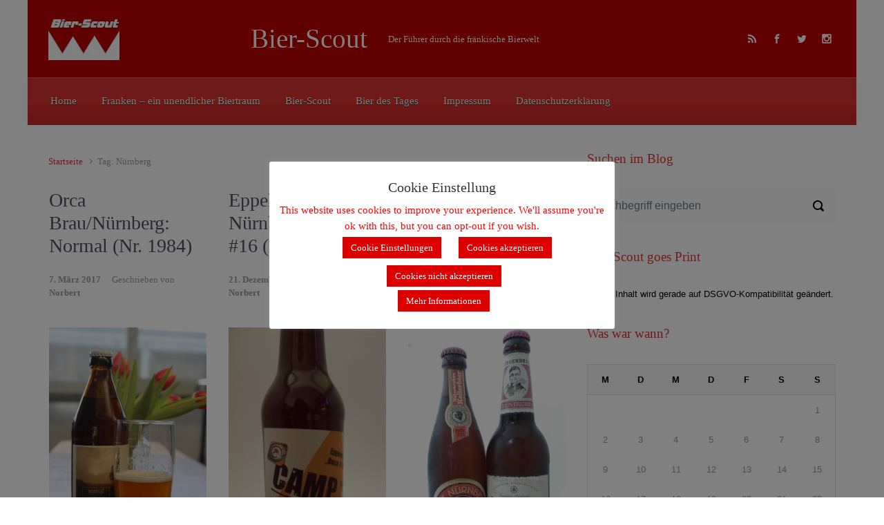

--- FILE ---
content_type: text/html; charset=UTF-8
request_url: https://bier-scout.de/tag/nuernberg/page/2/
body_size: 14976
content:

    <!DOCTYPE html>
<html itemscope="itemscope" itemtype="http://schema.org/WebPage"lang="de-DE">
    <head>
        <meta charset="UTF-8"/>
        <meta name="viewport" content="width=device-width, initial-scale=1.0"/>
        <meta http-equiv="X-UA-Compatible" content="IE=edge"/>
		<title>Nürnberg &#8211; Seite 2 &#8211; Bier-Scout</title>
<link rel='dns-prefetch' href='//s.w.org' />
<link rel="alternate" type="application/rss+xml" title="Bier-Scout &raquo; Feed" href="https://bier-scout.de/feed/" />
<link rel="alternate" type="application/rss+xml" title="Bier-Scout &raquo; Kommentar-Feed" href="https://bier-scout.de/comments/feed/" />
<link rel="alternate" type="application/rss+xml" title="Bier-Scout &raquo; Nürnberg Schlagwort-Feed" href="https://bier-scout.de/tag/nuernberg/feed/" />
		<script type="text/javascript">
			window._wpemojiSettings = {"baseUrl":"https:\/\/s.w.org\/images\/core\/emoji\/13.0.1\/72x72\/","ext":".png","svgUrl":"https:\/\/s.w.org\/images\/core\/emoji\/13.0.1\/svg\/","svgExt":".svg","source":{"concatemoji":"https:\/\/bier-scout.de\/wp-includes\/js\/wp-emoji-release.min.js"}};
			!function(e,a,t){var n,r,o,i=a.createElement("canvas"),p=i.getContext&&i.getContext("2d");function s(e,t){var a=String.fromCharCode;p.clearRect(0,0,i.width,i.height),p.fillText(a.apply(this,e),0,0);e=i.toDataURL();return p.clearRect(0,0,i.width,i.height),p.fillText(a.apply(this,t),0,0),e===i.toDataURL()}function c(e){var t=a.createElement("script");t.src=e,t.defer=t.type="text/javascript",a.getElementsByTagName("head")[0].appendChild(t)}for(o=Array("flag","emoji"),t.supports={everything:!0,everythingExceptFlag:!0},r=0;r<o.length;r++)t.supports[o[r]]=function(e){if(!p||!p.fillText)return!1;switch(p.textBaseline="top",p.font="600 32px Arial",e){case"flag":return s([127987,65039,8205,9895,65039],[127987,65039,8203,9895,65039])?!1:!s([55356,56826,55356,56819],[55356,56826,8203,55356,56819])&&!s([55356,57332,56128,56423,56128,56418,56128,56421,56128,56430,56128,56423,56128,56447],[55356,57332,8203,56128,56423,8203,56128,56418,8203,56128,56421,8203,56128,56430,8203,56128,56423,8203,56128,56447]);case"emoji":return!s([55357,56424,8205,55356,57212],[55357,56424,8203,55356,57212])}return!1}(o[r]),t.supports.everything=t.supports.everything&&t.supports[o[r]],"flag"!==o[r]&&(t.supports.everythingExceptFlag=t.supports.everythingExceptFlag&&t.supports[o[r]]);t.supports.everythingExceptFlag=t.supports.everythingExceptFlag&&!t.supports.flag,t.DOMReady=!1,t.readyCallback=function(){t.DOMReady=!0},t.supports.everything||(n=function(){t.readyCallback()},a.addEventListener?(a.addEventListener("DOMContentLoaded",n,!1),e.addEventListener("load",n,!1)):(e.attachEvent("onload",n),a.attachEvent("onreadystatechange",function(){"complete"===a.readyState&&t.readyCallback()})),(n=t.source||{}).concatemoji?c(n.concatemoji):n.wpemoji&&n.twemoji&&(c(n.twemoji),c(n.wpemoji)))}(window,document,window._wpemojiSettings);
		</script>
		<style type="text/css">
img.wp-smiley,
img.emoji {
	display: inline !important;
	border: none !important;
	box-shadow: none !important;
	height: 1em !important;
	width: 1em !important;
	margin: 0 .07em !important;
	vertical-align: -0.1em !important;
	background: none !important;
	padding: 0 !important;
}
</style>
	<link rel='stylesheet' id='wp-block-library-css'  href='https://bier-scout.de/wp-includes/css/dist/block-library/style.min.css' type='text/css' media='all' />
<link rel='stylesheet' id='crp-style-rounded-thumbs-css'  href='https://bier-scout.de/wp-content/plugins/contextual-related-posts/css/rounded-thumbs.min.css' type='text/css' media='all' />
<style id='crp-style-rounded-thumbs-inline-css' type='text/css'>

			.crp_related.crp-rounded-thumbs a {
			  width: 150px;
			  height: 150px;
			  text-decoration: none;
			}
			.crp_related.crp-rounded-thumbs img {
			  max-width: 150px;
			  margin: auto;
			}
			.crp_related.crp-rounded-thumbs .crp_title {
			  width: 100%;
			}
			
</style>
<link rel='stylesheet' id='cookie-law-info-css'  href='https://bier-scout.de/wp-content/plugins/cookie-law-info/legacy/public/css/cookie-law-info-public.css' type='text/css' media='all' />
<link rel='stylesheet' id='cookie-law-info-gdpr-css'  href='https://bier-scout.de/wp-content/plugins/cookie-law-info/legacy/public/css/cookie-law-info-gdpr.css' type='text/css' media='all' />
<link rel='stylesheet' id='dashicons-css'  href='https://bier-scout.de/wp-includes/css/dashicons.min.css' type='text/css' media='all' />
<link rel='stylesheet' id='post-views-counter-frontend-css'  href='https://bier-scout.de/wp-content/plugins/post-views-counter/css/frontend.min.css' type='text/css' media='all' />
<link rel='stylesheet' id='evolve-bootstrap-css'  href='https://bier-scout.de/wp-content/themes/evolve/assets/css/bootstrap.min.css' type='text/css' media='all' />
<link rel='stylesheet' id='evolve-fw-css'  href='https://bier-scout.de/wp-content/themes/evolve/assets/css/fw-all.min.css' type='text/css' media='all' />
<link rel='stylesheet' id='evolve-style-css'  href='https://bier-scout.de/wp-content/themes/evolve/style.css' type='text/css' media='all' />
<style id='evolve-style-inline-css' type='text/css'>
 .navbar-nav .nav-link:focus, .navbar-nav .nav-link:hover, .navbar-nav .active > .nav-link, .navbar-nav .nav-link.active, .navbar-nav .nav-link.show, .navbar-nav .show > .nav-link, .navbar-nav li.menu-item.current-menu-item > a, .navbar-nav li.menu-item.current-menu-parent > a, .navbar-nav li.menu-item.current-menu-ancestor > a, .navbar-nav li a:hover, .navbar-nav li:hover > a, .navbar-nav li:hover, .social-media-links a:hover { color: #492fb1; } .content { background-color: #ffffff; } .content { padding-top: 2rem; padding-bottom: 0rem; } .navbar-nav .dropdown-menu { background-color: #dd3333; } .navbar-nav .dropdown-item:focus, .navbar-nav .dropdown-item:hover { background: none; } .menu-header, .sticky-header { background-color: #dd3333; background: -webkit-gradient(linear, left top, left bottom, color-stop(50%, #dd3333 ), to( #d12727 )); background: -o-linear-gradient(top, ##dd3333 50%, #d12727 100%); background: linear-gradient(to bottom, #dd3333 50%, #d12727 100%); border-color: #d12727; -webkit-box-shadow: 0 1px 0 rgba(255, 255, 255, .2) inset, 0 0 2px rgba(255, 255, 255, .2) inset, 0 0 10px rgba(0, 0, 0, .1) inset, 0 1px 2px rgba(0, 0, 0, .1); box-shadow: 0 1px 0 rgba(255, 255, 255, .2) inset, 0 0 2px rgba(255, 255, 255, .2) inset, 0 0 10px rgba(0, 0, 0, .1) inset, 0 1px 2px rgba(0, 0, 0, .1); text-shadow: 0 1px 0 rgba(0, 0, 0, .8); } .header-v1 .header-search .form-control:focus, .sticky-header .header-search .form-control:focus { background-color: #d12727; } .footer { background: transparent; } .header-search .form-control, .header-search .form-control:focus, .header-search .form-control::placeholder { color: #ffffff; } body { font-size: 1rem; font-family: Roboto; font-weight: 300; color: #212529; } #website-title, #website-title a { font-size: 39px; font-family: Metrophobic; font-weight: 400; color: #ffffff; } #tagline { font-size: 13px; font-family: Roboto; font-weight: 400; color: #ffffff; } .post-title, .post-title a, .blog-title { font-size: 28px; font-family: Roboto; font-weight: 400; color: #51545C; } .posts.card-columns .post-title a, .posts.card-columns .post-title { font-size: 1.5rem; line-height: 2rem; } .post-content { font-size: 16px; font-family: Roboto; font-weight: 400; color: #333; } body{ color:#333; } #sticky-title { font-size: 28px; font-family: Roboto; font-weight: 400; color: #ffffff; } .page-nav a, .navbar-nav .nav-link, .navbar-nav .dropdown-item, .navbar-nav .dropdown-menu, .menu-header, .header-wrapper .header-search, .sticky-header, .navbar-toggler { font-size: 15px; font-family: Roboto; font-weight: 400; color: #ffffff; } .widget-title, .widget-title a.rsswidget { font-size: 19px; font-family: Roboto; font-weight: 400; color: #dd3333; } .widget-content, .aside, .aside a { font-size: 13px; font-family: Verdana, Geneva, sans-serif; font-weight: 400; color: #000000; }.widget-content, .widget-content a, .widget-content .tab-holder .news-list li .post-holder a, .widget-content .tab-holder .news-list li .post-holder .meta{ color:#000000; } h1 { font-size: 46px; font-family: Roboto; font-weight: 400; color: #333; } h2 { font-size: 40px; font-family: Roboto; font-weight: 400; color: #333; } h3 { font-size: 34px; font-family: Roboto; font-weight: 400; color: #333; } h4 { font-size: 27px; font-family: Roboto; font-weight: 400; color: #333; } h5 { font-size: 20px; font-family: Roboto; font-weight: 400; color: #333; } h6 { font-size: 14px; font-family: Roboto; font-weight: 400; color: #333; } #copyright, #copyright a { font-size: .7rem; font-family: Roboto; font-weight: 300; color: #999999; } #backtotop { right: 2rem; } .widget-content { background: none; border: none; -webkit-box-shadow: none; box-shadow: none; } .widget::before { -webkit-box-shadow: none; box-shadow: none; } a, .page-link, .page-link:hover, code, .widget_calendar tbody a, .page-numbers.current { color: #dd3333; } .breadcrumb-item:last-child, .breadcrumb-item+.breadcrumb-item::before, .widget a, .post-meta, .post-meta a, .navigation a, .post-content .number-pagination a:link, #wp-calendar td, .no-comment, .comment-meta, .comment-meta a, blockquote, .price del { color: #999999; } a:hover { color: #f14747; } .header { padding-top: 25px; padding-bottom: 25px; } .header.container { padding-left: 30px; padding-right: 30px; } .page-nav ul > li, .navbar-nav > li { padding: 0 10px; } .custom-header {	background-image: url(https://bier-scout.de/wp-content/uploads/2015/12/cropped-cropped-Hintergrund-Franken1.jpg); background-position: center top; background-repeat: repeat; position: relative; background-size: none; width: 100%; height: 100%; } .footer { background: url(https://bier-scout.de/wp-content/uploads/2015/12/cropped-Hintergrund-Franken1-2.jpg) center top no-repeat; border-bottom: 0; background-size: cover; width: 100%; } .social-media-links a { color: #ffffff; } .social-media-links .icon { height: x-large; width: x-large; } .header-block { background-color: #dd3333; background: -o-radial-gradient(circle, #dd3333, #ce2424); background: radial-gradient(circle, #dd3333, #ce2424); background-repeat: no-repeat; } .btn, a.btn, button, .button, .widget .button, input#submit, input[type=submit], .post-content a.btn, .woocommerce .button { background: #000000; background-image: -webkit-gradient( linear, left bottom, left top, from(#a50909), to(#000000) ); background-image: -o-linear-gradient( bottom, #a50909, #000000 ); background-image: linear-gradient( to top, #a50909, #000000 ); color: #f4f4f4; text-shadow: none; border-color: #ffffff; border-radius: 0; border-width: 2pxpx; border-style: solid; -webkit-box-shadow: 0 2px 0 transparent; box-shadow: 0 2px 0 transparent; } .btn:hover, a.btn:hover, button:hover, .button:hover, .widget .button:hover, input#submit:hover, input[type=submit]:hover, .carousel-control-button:hover, .header-wrapper .woocommerce-menu .btn:hover { color: #ffffff; border-color: #313a43; background: #dd3333; background-image: -webkit-gradient( linear, left bottom, left top, from( #313a43 ), to( #dd3333 ) ); background-image: -o-linear-gradient( bottom, #313a43, #dd3333 ); background-image: linear-gradient( to top, #313a43, #dd3333 ); -webkit-box-shadow: 0 2px 0 #313a43; box-shadow: 0 2px 0 #313a43; border-width: 2pxpx; border-style: solid; } input[type=text], input[type=email], input[type=url], input[type=password], input[type=file], input[type=tel], textarea, select, .form-control, .form-control:focus, .select2-container--default .select2-selection--single, a.wpml-ls-item-toggle, .wpml-ls-sub-menu a { background-color: #fcfcfc; border-color: #fcfcfc; color: #888888; } .custom-checkbox .custom-control-input:checked~.custom-control-label::before, .custom-radio .custom-control-input:checked~.custom-control-label::before, .nav-pills .nav-link.active, .dropdown-item.active, .dropdown-item:active, .woocommerce-store-notice, .comment-author .fn .badge-primary, .widget.woocommerce .count, .woocommerce-review-link, .woocommerce .onsale, .stars a:hover, .stars a.active { background: #492fb1; } .form-control:focus, .input-text:focus, input[type=text]:focus, input[type=email]:focus, input[type=url]:focus, input[type=password]:focus, input[type=file]:focus, input[type=tel]:focus, textarea:focus, .page-link:focus, select:focus { border-color: transparent; box-shadow: 0 0 .7rem rgba(73, 47, 177, 0.9); } .custom-control-input:focus~.custom-control-label::before { box-shadow: 0 0 0 1px #fff, 0 0 0 0.2rem  rgba(73, 47, 177, 0.25); } .btn.focus, .btn:focus { box-shadow: 0 0 0 0.2rem rgba(73, 47, 177, 0.25); } :focus { outline-color: rgba(73, 47, 177, 0.25); } code { border-left-color: #492fb1; } @media (min-width: 992px), (min-width: 1200px), (min-width: 1260px) and (max-width: 1198.98px) { .container, #wrapper { width: 100%; max-width: 1200px; } .posts.card-deck > .card { min-width: calc(33.333333% - 30px); max-width: calc(33.333333% - 30px); } .posts.card-deck > .card.p-4 { min-width: calc(33.333333% - 2rem); max-width: calc(33.333333% - 2rem); }} @media (max-width: 991.98px) { .posts.card-deck > .card { min-width: calc(50% - 30px); max-width: calc(50% - 30px); } .posts.card-deck > .card.p-4 { min-width: calc(50% - 2rem); max-width: calc(50% - 2rem); }} @media (min-width: 768px) { .sticky-header { width: 100%; left: 0; right: 0; margin: 0 auto; z-index: 99999; } .page-nav, .header-wrapper .main-menu { padding-top: 8px; padding-bottom: 8px; } #website-title { margin: 0; } a:hover .link-effect, a:focus .link-effect { -webkit-transform: translateY(-100%); -ms-transform: translateY(-100%); transform: translateY(-100%); } .posts.card-columns { -webkit-column-count: 3; column-count: 3; } .header-v1 .social-media-links li:last-child a { padding-right: 0; }} @media (max-width: 767.98px) { .navbar-nav .menu-item-has-children ul li .dropdown-toggle { padding-bottom: .7rem; } .navbar-nav .menu-item-has-children .dropdown-menu { margin-top: 0; } .page-nav ul li, .page-nav ul, .navbar-nav li, .navbar-nav, .navbar-nav .dropdown-menu, .navbar-toggler { border-color: #d12727; } .navbar-toggler, .page-nav ul li, .page-nav ul, .navbar-nav li, .navbar-nav, .navbar-nav .dropdown-menu { background: #d52b2b; } .posts.card-deck > .card { min-width: calc(100% - 30px); max-width: 100%; } .posts.card-deck > .card.p-4 { min-width: calc(100% - 2rem); max-width: 100%; }} @media (min-width: 576px) {} @media (max-width: 575.98px) { .posts.card-columns { -webkit-column-count: 1; column-count: 1; } .header-v1 .search-form .form-control { background-color: #d52b2b; }}
</style>
<script type='text/javascript' src='https://bier-scout.de/wp-includes/js/jquery/jquery.min.js' id='jquery-core-js'></script>
<script type='text/javascript' src='https://bier-scout.de/wp-includes/js/jquery/jquery-migrate.min.js' id='jquery-migrate-js'></script>
<script type='text/javascript' id='cookie-law-info-js-extra'>
/* <![CDATA[ */
var Cli_Data = {"nn_cookie_ids":[],"cookielist":[],"non_necessary_cookies":[],"ccpaEnabled":"","ccpaRegionBased":"","ccpaBarEnabled":"","strictlyEnabled":["necessary","obligatoire"],"ccpaType":"gdpr","js_blocking":"","custom_integration":"","triggerDomRefresh":"","secure_cookies":""};
var cli_cookiebar_settings = {"animate_speed_hide":"500","animate_speed_show":"500","background":"#ffffff","border":"#b1a6a6c2","border_on":"","button_1_button_colour":"#dd0000","button_1_button_hover":"#b10000","button_1_link_colour":"#fff","button_1_as_button":"1","button_1_new_win":"","button_2_button_colour":"#dd0000","button_2_button_hover":"#b10000","button_2_link_colour":"#ffffff","button_2_as_button":"1","button_2_hidebar":"","button_3_button_colour":"#dd0000","button_3_button_hover":"#b10000","button_3_link_colour":"#fff","button_3_as_button":"1","button_3_new_win":"","button_4_button_colour":"#dd0000","button_4_button_hover":"#b10000","button_4_link_colour":"#ffffff","button_4_as_button":"1","button_7_button_colour":"#61a229","button_7_button_hover":"#4e8221","button_7_link_colour":"#fff","button_7_as_button":"1","button_7_new_win":"","font_family":"inherit","header_fix":"1","notify_animate_hide":"1","notify_animate_show":"","notify_div_id":"#cookie-law-info-bar","notify_position_horizontal":"right","notify_position_vertical":"top","scroll_close":"","scroll_close_reload":"1","accept_close_reload":"","reject_close_reload":"","showagain_tab":"1","showagain_background":"#fff","showagain_border":"#000","showagain_div_id":"#cookie-law-info-again","showagain_x_position":"100px","text":"#ff0000","show_once_yn":"","show_once":"10000","logging_on":"","as_popup":"","popup_overlay":"1","bar_heading_text":"Cookie Einstellung","cookie_bar_as":"popup","popup_showagain_position":"bottom-right","widget_position":"left"};
var log_object = {"ajax_url":"https:\/\/bier-scout.de\/wp-admin\/admin-ajax.php"};
/* ]]> */
</script>
<script type='text/javascript' src='https://bier-scout.de/wp-content/plugins/cookie-law-info/legacy/public/js/cookie-law-info-public.js' id='cookie-law-info-js'></script>
<link rel="https://api.w.org/" href="https://bier-scout.de/wp-json/" /><link rel="alternate" type="application/json" href="https://bier-scout.de/wp-json/wp/v2/tags/201" /><link rel="EditURI" type="application/rsd+xml" title="RSD" href="https://bier-scout.de/xmlrpc.php?rsd" />
<link rel="wlwmanifest" type="application/wlwmanifest+xml" href="https://bier-scout.de/wp-includes/wlwmanifest.xml" /> 
<meta name="generator" content="WordPress 5.6.6" />
<meta name="generator" content="Redux 4.5.10" /><style type="text/css">.recentcomments a{display:inline !important;padding:0 !important;margin:0 !important;}</style><style type="text/css" id="custom-background-css">
body.custom-background { background-color: #ffffff; }
</style>
	<link rel="icon" href="https://bier-scout.de/wp-content/uploads/2015/12/cropped-Hintergrund-Franken1-1-32x32.jpg" sizes="32x32" />
<link rel="icon" href="https://bier-scout.de/wp-content/uploads/2015/12/cropped-Hintergrund-Franken1-1-192x192.jpg" sizes="192x192" />
<link rel="apple-touch-icon" href="https://bier-scout.de/wp-content/uploads/2015/12/cropped-Hintergrund-Franken1-1-180x180.jpg" />
<meta name="msapplication-TileImage" content="https://bier-scout.de/wp-content/uploads/2015/12/cropped-Hintergrund-Franken1-1-270x270.jpg" />
				<style type="text/css" id="c4wp-checkout-css">
					.woocommerce-checkout .c4wp_captcha_field {
						margin-bottom: 10px;
						margin-top: 15px;
						position: relative;
						display: inline-block;
					}
				</style>
							<style type="text/css" id="c4wp-v3-lp-form-css">
				.login #login, .login #lostpasswordform {
					min-width: 350px !important;
				}
				.wpforms-field-c4wp iframe {
					width: 100% !important;
				}
			</style>
			    </head>
<body class="archive paged tag tag-nuernberg tag-201 custom-background paged-2 tag-paged-2" itemscope="itemscope" itemtype="http://schema.org/WebPage">
<a class="btn screen-reader-text sr-only sr-only-focusable"
   href="#primary">Zum Hauptinhalt springen</a>

<div id="wrapper"><div class="header-block"></div><header class="header-v1 header-wrapper" role="banner" itemscope="itemscope" itemtype="http://schema.org/WPHeader">
    <div class="header-pattern">

		<div class="custom-header">
        <div class="header container">
            <div class="row align-items-center justify-content-between">

				<div class="col order-1 order-md-3">
        <ul class="social-media-links ml-md-3 float-md-right">

			
                <li><a target="_blank" href="http://bier-scout.de/feed/rss/" data-toggle="tooltip"
                       data-placement="bottom"
                       title="RSS-Feed"><svg class="icon icon-rss" aria-hidden="true" role="img"> <use xlink:href="https://bier-scout.de/wp-content/themes/evolve/assets/images/icons.svg#icon-rss"></use> </svg></a>
                </li>

			
                <li><a target="_blank" href="https://www.facebook.com/DasBierDesTages/?ref=hl" data-toggle="tooltip"
                       data-placement="bottom"
                       title="Facebook"><svg class="icon icon-facebook" aria-hidden="true" role="img"> <use xlink:href="https://bier-scout.de/wp-content/themes/evolve/assets/images/icons.svg#icon-facebook"></use> </svg></a>
                </li>

			
                <li><a target="_blank" href="https://www.twitter.com/dasbierdestages" data-toggle="tooltip"
                       data-placement="bottom"
                       title="Twitter"><svg class="icon icon-twitter" aria-hidden="true" role="img"> <use xlink:href="https://bier-scout.de/wp-content/themes/evolve/assets/images/icons.svg#icon-twitter"></use> </svg></a>
                </li>

			
                <li><a target="_blank" href="https://www.instagram.com/bier_des_tages/" data-toggle="tooltip"
                       data-placement="bottom"
                       title="Instagram"><svg class="icon icon-instagram" aria-hidden="true" role="img"> <use xlink:href="https://bier-scout.de/wp-content/themes/evolve/assets/images/icons.svg#icon-instagram"></use> </svg></a>
                </li>

			
        </ul>
		</div><div class='col-md-3 order-2 order-md-1 header-logo-container pr-md-0'><a href=https://bier-scout.de><img alt='Bier-Scout' src=https://bier-scout.de/wp-content/uploads/2015/12/Logo_klein.jpg /></a></div><div class="col col-lg-auto order-2"><div class="row align-items-center"><div class="col-12 col-md-auto order-1"><h4 id="website-title"><a href="https://bier-scout.de">Bier-Scout</a>
    </h4></div><div class="col order-2 order-md-2"><div id="tagline">Der F&uuml;hrer durch die fr&auml;nkische Bierwelt</div></div></div><!-- .row .align-items-center --></div><!-- .col .order-2 -->
            </div><!-- .row .align-items-center -->
        </div><!-- .header .container -->

		</div><!-- .custom-header -->
    </div><!-- .header-pattern -->

    <div class="menu-header">
        <div class="container">
            <div class="row align-items-md-center">

				<nav class="navbar navbar-expand-md main-menu mr-auto col-12 col-sm"><button class="navbar-toggler" type="button" data-toggle="collapse" data-target="#primary-menu" aria-controls="primary-menu" aria-expanded="false" aria-label="Primär">
                                    <svg class="icon icon-menu" aria-hidden="true" role="img"> <use xlink:href="https://bier-scout.de/wp-content/themes/evolve/assets/images/icons.svg#icon-menu"></use> </svg>
                                    </button>
                                <div id="primary-menu" class="collapse navbar-collapse" data-hover="dropdown" data-animations="fadeInUp fadeInDown fadeInDown fadeInDown"><ul id="menu-menue1" class="navbar-nav mr-auto"><li itemscope="itemscope" itemtype="https://www.schema.org/SiteNavigationElement" id="menu-item-9260" class="menu-item menu-item-type-custom menu-item-object-custom menu-item-home menu-item-9260 nav-item"><a href="http://bier-scout.de" class="nav-link"><span class="link-effect" data-hover="Home">Home</span></a></li>
<li itemscope="itemscope" itemtype="https://www.schema.org/SiteNavigationElement" id="menu-item-155" class="menu-item menu-item-type-post_type menu-item-object-page menu-item-155 nav-item"><a href="https://bier-scout.de/franken-ein-unendlicher-biertraum/" class="nav-link"><span class="link-effect" data-hover="Franken – ein unendlicher Biertraum">Franken – ein unendlicher Biertraum</span></a></li>
<li itemscope="itemscope" itemtype="https://www.schema.org/SiteNavigationElement" id="menu-item-156" class="menu-item menu-item-type-post_type menu-item-object-page menu-item-156 nav-item"><a href="https://bier-scout.de/event-calender/bier-scout/" class="nav-link"><span class="link-effect" data-hover="Bier-Scout">Bier-Scout</span></a></li>
<li itemscope="itemscope" itemtype="https://www.schema.org/SiteNavigationElement" id="menu-item-166" class="menu-item menu-item-type-post_type menu-item-object-page menu-item-166 nav-item"><a href="https://bier-scout.de/bier-des-tages/" class="nav-link"><span class="link-effect" data-hover="Bier des Tages">Bier des Tages</span></a></li>
<li itemscope="itemscope" itemtype="https://www.schema.org/SiteNavigationElement" id="menu-item-157" class="menu-item menu-item-type-post_type menu-item-object-page menu-item-157 nav-item"><a href="https://bier-scout.de/impressum/" class="nav-link"><span class="link-effect" data-hover="Impressum">Impressum</span></a></li>
<li itemscope="itemscope" itemtype="https://www.schema.org/SiteNavigationElement" id="menu-item-10881" class="menu-item menu-item-type-post_type menu-item-object-page menu-item-privacy-policy menu-item-10881 nav-item"><a href="https://bier-scout.de/datenschutzerklaerung/" class="nav-link"><span class="link-effect" data-hover="Datenschutzerklärung">Datenschutzerklärung</span></a></li>
</ul></div></nav>
            </div><!-- .row .align-items-center -->
        </div><!-- .container -->
    </div><!-- .menu-header -->
</header><!-- .header-v1 --><div class="header-block"></div><div class="content"><div class="container"><div class="row"><div id="primary" class="col-sm-12 col-md-8"><nav aria-label="Breadcrumb"><ol class="breadcrumb"><li class="breadcrumb-item"><a class="home" href="https://bier-scout.de">Startseite</a></li><li class="breadcrumb-item active">Tag: Nürnberg</li></ul></nav><div class="posts card-deck">
<article id="post-8767" class="post-8767 post type-post status-publish format-standard has-post-thumbnail hentry category-lager-hell category-mittelfranken tag-hopfen tag-lager-hell tag-nuernberg tag-orca-brau card" itemscope="itemscope"
         itemtype="http://schema.org/Article">

	<h2 class="post-title" itemprop="name"><a href="https://bier-scout.de/orca-braunuernberg-normal-nr-1984/" rel="bookmark">Orca Brau/Nürnberg: Normal (Nr. 1984)</a></h2><div class="row post-meta align-items-center"><div class="col author vcard"><a href="https://bier-scout.de/orca-braunuernberg-normal-nr-1984/"><span class="published updated" itemprop="datePublished" pubdate>7. März 2017</span></a>Geschrieben von <a class="url fn" href="https://bier-scout.de/author/admin/" title="Alle Beiträge von Norbert anzeigen">Norbert</a></div><!-- .col .author .vcard --></div><!-- .row .post-meta .align-items-top -->
    <div class="post-content" itemprop="description">

		<div class="thumbnail-post"><img width="220" height="330" src="https://bier-scout.de/wp-content/uploads/2017/03/IMG_0040-e1488869780939.jpg" class="d-block w-100 wp-post-image" alt="" loading="lazy" itemprop="image" srcset="https://bier-scout.de/wp-content/uploads/2017/03/IMG_0040-e1488869780939.jpg 3456w, https://bier-scout.de/wp-content/uploads/2017/03/IMG_0040-e1488869780939-400x600.jpg 400w, https://bier-scout.de/wp-content/uploads/2017/03/IMG_0040-e1488869780939-683x1024.jpg 683w" sizes="(max-width: 220px) 100vw, 220px" /><div class="mask"><a class="link w-100" href="https://bier-scout.de/orca-braunuernberg-normal-nr-1984/"><div class="icon icon-portfolio-link"></div></a></div></div><p>Herrje, warum sagt mir eigentlich keiner, dass ich im Moment wieder mal viel zu &#8222;craftbierlastig&#8220; unterwegs bin? Es stehen ja wieder mal fast nur Ales als Bier des Tages auf der &#8222;frontpage&#8220;. Gut, nach bald 2000 Bieren sind viele der klassischen Biere halt schoan abgegrast. Und neue Brauer tun sich halt oft mit einem IPA [&hellip;]</p>

    </div><!-- .post-content -->


    <div class="row post-meta post-meta-footer align-items-top">

		<div class="col"><svg class="icon icon-category" aria-hidden="true" role="img"> <use xlink:href="https://bier-scout.de/wp-content/themes/evolve/assets/images/icons.svg#icon-category"></use> </svg><a href="https://bier-scout.de/category/lager-hell/" rel="category tag">Lager Hell</a>, <a href="https://bier-scout.de/category/mittelfranken/" rel="category tag">Mittelfranken</a></div><!-- .col -->
            <div class="col-md-6 comment-count">

				<svg class="icon icon-comment" aria-hidden="true" role="img"> <use xlink:href="https://bier-scout.de/wp-content/themes/evolve/assets/images/icons.svg#icon-comment"></use> </svg><a href="https://bier-scout.de/orca-braunuernberg-normal-nr-1984/#respond">Kommentieren</a>
            </div><!-- .col .comment-count -->

		
    </div><!-- .row .post-meta .post-meta-footer .align-items-top -->


    <div class="card-body p-0">
        <a class="btn btn-sm" href="https://bier-scout.de/orca-braunuernberg-normal-nr-1984/">
			Weiterlesen        </a>
    </div>


</article><!-- .post -->


<article id="post-8575" class="post-8575 post type-post status-publish format-standard hentry category-craftbiersonstiges category-mittelfranken category-rauchbier category-uncategorized tag-craftbiersonstiges tag-eppeleinfriends tag-nuernberg tag-rauchbier card" itemscope="itemscope"
         itemtype="http://schema.org/Article">

	<h2 class="post-title" itemprop="name"><a href="https://bier-scout.de/eppeleinfriendsnuernberg-campfire-16-nr-1957/" rel="bookmark">Eppelein&#038;Friends/Nürnberg: Campfire #16 (Nr. 1957)</a></h2><div class="row post-meta align-items-center"><div class="col author vcard"><a href="https://bier-scout.de/eppeleinfriendsnuernberg-campfire-16-nr-1957/"><span class="published updated" itemprop="datePublished" pubdate>21. Dezember 2016</span></a>Geschrieben von <a class="url fn" href="https://bier-scout.de/author/admin/" title="Alle Beiträge von Norbert anzeigen">Norbert</a></div><!-- .col .author .vcard --></div><!-- .row .post-meta .align-items-top -->
    <div class="post-content" itemprop="description">

		<div class="thumbnail-post"><img class="d-block w-100" src="http://bier-scout.de/wp-content/uploads/2016/12/Campfire-1.jpg" alt="Eppelein&#038;Friends/Nürnberg: Campfire #16 (Nr. 1957)" itemprop="image" /><div class="mask"><a class="link w-100" href="https://bier-scout.de/eppeleinfriendsnuernberg-campfire-16-nr-1957/"><div class="icon icon-portfolio-link"></div></a></div></div><p>Reden wir mal über Rauchbier. Da denkt jeder erstmal ans berühmte Schlenkerla. Klar. Bamberger kennen auch noch das Spezial. Aber darüber hinaus??? Nur echte Bierfreaks wissen, dass weit mehr als 50 Rauchbiere aller Couleur in Franken gebraut werden. Und es werden immer mehr, was nicht nur daran liegt, dass die klassischen Landbierbierbrauereien diesen Bierstil für [&hellip;]</p>

    </div><!-- .post-content -->


    <div class="row post-meta post-meta-footer align-items-top">

		<div class="col"><svg class="icon icon-category" aria-hidden="true" role="img"> <use xlink:href="https://bier-scout.de/wp-content/themes/evolve/assets/images/icons.svg#icon-category"></use> </svg><a href="https://bier-scout.de/category/craftbiersonstiges/" rel="category tag">Craftbier/Sonstiges</a>, <a href="https://bier-scout.de/category/mittelfranken/" rel="category tag">Mittelfranken</a>, <a href="https://bier-scout.de/category/rauchbier/" rel="category tag">Rauchbier</a>, <a href="https://bier-scout.de/category/uncategorized/" rel="category tag">Uncategorized</a></div><!-- .col -->
            <div class="col-md-6 comment-count">

				<svg class="icon icon-comment" aria-hidden="true" role="img"> <use xlink:href="https://bier-scout.de/wp-content/themes/evolve/assets/images/icons.svg#icon-comment"></use> </svg><a href="https://bier-scout.de/eppeleinfriendsnuernberg-campfire-16-nr-1957/#respond">Kommentieren</a>
            </div><!-- .col .comment-count -->

		
    </div><!-- .row .post-meta .post-meta-footer .align-items-top -->


    <div class="card-body p-0">
        <a class="btn btn-sm" href="https://bier-scout.de/eppeleinfriendsnuernberg-campfire-16-nr-1957/">
			Weiterlesen        </a>
    </div>


</article><!-- .post -->


<article id="post-7250" class="post-7250 post type-post status-publish format-standard has-post-thumbnail hentry category-kellerbier category-mittelfranken category-uncategorized category-unterfranken tag-bier-statistik tag-fuerth tag-kellerbier tag-nuernberg tag-statistik tag-tucher tag-wuerzburger-buergerbraeu tag-wuerzburger-hofbraeu card" itemscope="itemscope"
         itemtype="http://schema.org/Article">

	<h2 class="post-title" itemprop="name"><a href="https://bier-scout.de/tucherfuerth-aecht-nuernberger-kellerbier-nr-1935-vs-wuerzburger-hofbraeuwuerzburg-buergerbraeu-haustrunk-nr-1936/" rel="bookmark">Tucher/Fürth: Aecht Nürnberger Kellerbier (Nr. 193</a></h2><div class="row post-meta align-items-center"><div class="col author vcard"><a href="https://bier-scout.de/tucherfuerth-aecht-nuernberger-kellerbier-nr-1935-vs-wuerzburger-hofbraeuwuerzburg-buergerbraeu-haustrunk-nr-1936/"><span class="published updated" itemprop="datePublished" pubdate>5. September 2016</span></a>Geschrieben von <a class="url fn" href="https://bier-scout.de/author/admin/" title="Alle Beiträge von Norbert anzeigen">Norbert</a></div><!-- .col .author .vcard --></div><!-- .row .post-meta .align-items-top -->
    <div class="post-content" itemprop="description">

		<div class="thumbnail-post"><img width="185" height="330" src="https://bier-scout.de/wp-content/uploads/2016/09/IMAG6326.jpg" class="d-block w-100 wp-post-image" alt="" loading="lazy" itemprop="image" srcset="https://bier-scout.de/wp-content/uploads/2016/09/IMAG6326.jpg 2368w, https://bier-scout.de/wp-content/uploads/2016/09/IMAG6326-336x600.jpg 336w, https://bier-scout.de/wp-content/uploads/2016/09/IMAG6326-574x1024.jpg 574w" sizes="(max-width: 185px) 100vw, 185px" /><div class="mask"><a class="link w-100" href="https://bier-scout.de/tucherfuerth-aecht-nuernberger-kellerbier-nr-1935-vs-wuerzburger-hofbraeuwuerzburg-buergerbraeu-haustrunk-nr-1936/"><div class="icon icon-portfolio-link"></div></a></div></div><p>Es ist schon ein Kreuz mit dem Biermarkt! Das Jahr 2016 könnte so schön sein, immerhin feiert die deutsche Brauwirtschaft 500 Jahre Reinheitsgebot. Aber die Feierlaune dürfte dem einen oder anderen vergangen sein. Nicht nur, dass der offizielle Festakt in München dem Amoklauf dort zum Opfer fiel. Auch die Absatzzahlen lassen die Mundwinkel eher hängen [&hellip;]</p>

    </div><!-- .post-content -->


    <div class="row post-meta post-meta-footer align-items-top">

		<div class="col"><svg class="icon icon-category" aria-hidden="true" role="img"> <use xlink:href="https://bier-scout.de/wp-content/themes/evolve/assets/images/icons.svg#icon-category"></use> </svg><a href="https://bier-scout.de/category/kellerbier/" rel="category tag">Kellerbier</a>, <a href="https://bier-scout.de/category/mittelfranken/" rel="category tag">Mittelfranken</a>, <a href="https://bier-scout.de/category/uncategorized/" rel="category tag">Uncategorized</a>, <a href="https://bier-scout.de/category/unterfranken/" rel="category tag">Unterfranken</a></div><!-- .col -->
            <div class="col-md-6 comment-count">

				<svg class="icon icon-comment" aria-hidden="true" role="img"> <use xlink:href="https://bier-scout.de/wp-content/themes/evolve/assets/images/icons.svg#icon-comment"></use> </svg><a href="https://bier-scout.de/tucherfuerth-aecht-nuernberger-kellerbier-nr-1935-vs-wuerzburger-hofbraeuwuerzburg-buergerbraeu-haustrunk-nr-1936/#respond">Kommentieren</a>
            </div><!-- .col .comment-count -->

		
    </div><!-- .row .post-meta .post-meta-footer .align-items-top -->


    <div class="card-body p-0">
        <a class="btn btn-sm" href="https://bier-scout.de/tucherfuerth-aecht-nuernberger-kellerbier-nr-1935-vs-wuerzburger-hofbraeuwuerzburg-buergerbraeu-haustrunk-nr-1936/">
			Weiterlesen        </a>
    </div>


</article><!-- .post -->


<article id="post-7244" class="post-7244 post type-post status-publish format-standard has-post-thumbnail hentry category-craftbiersonstiges category-mittelfranken category-oberfranken tag-breitenguessbach tag-craftbiersonstiges tag-hopfen tag-nbg tag-new-beer-generation tag-nuernberg card" itemscope="itemscope"
         itemtype="http://schema.org/Article">

	<h2 class="post-title" itemprop="name"><a href="https://bier-scout.de/new-beer-generationnuernberg-relax-nr-1934/" rel="bookmark">New Beer Generation/Nürnberg: Relax (Nr. 1934)</a></h2><div class="row post-meta align-items-center"><div class="col author vcard"><a href="https://bier-scout.de/new-beer-generationnuernberg-relax-nr-1934/"><span class="published updated" itemprop="datePublished" pubdate>2. September 2016</span></a>Geschrieben von <a class="url fn" href="https://bier-scout.de/author/admin/" title="Alle Beiträge von Norbert anzeigen">Norbert</a></div><!-- .col .author .vcard --></div><!-- .row .post-meta .align-items-top -->
    <div class="post-content" itemprop="description">

		<div class="thumbnail-post"><img width="248" height="330" src="https://bier-scout.de/wp-content/uploads/2016/09/P8074256-e1472806481950.jpg" class="d-block w-100 wp-post-image" alt="" loading="lazy" itemprop="image" srcset="https://bier-scout.de/wp-content/uploads/2016/09/P8074256-e1472806481950.jpg 3216w, https://bier-scout.de/wp-content/uploads/2016/09/P8074256-e1472806481950-450x600.jpg 450w, https://bier-scout.de/wp-content/uploads/2016/09/P8074256-e1472806481950-768x1024.jpg 768w" sizes="(max-width: 248px) 100vw, 248px" /><div class="mask"><a class="link w-100" href="https://bier-scout.de/new-beer-generationnuernberg-relax-nr-1934/"><div class="icon icon-portfolio-link"></div></a></div></div><p>Heute ist Freitag und da sind die meisten ja schon früh morgens im &#8222;Hoch-die-Hände-Wochenende&#8220;-Modus. Noch ein paar Stunden Arbeit runterreißen und dann &#8230; &#8230; gibt&#8217;s zwei Typen von Wochenendgestaltung. Die einen machen Party von Freitag bis Sonntag. Und die anderen freuen sich auf ein ruhiges Wochenende im Garten, am See oder enfach nur auf dem [&hellip;]</p>

    </div><!-- .post-content -->


    <div class="row post-meta post-meta-footer align-items-top">

		<div class="col"><svg class="icon icon-category" aria-hidden="true" role="img"> <use xlink:href="https://bier-scout.de/wp-content/themes/evolve/assets/images/icons.svg#icon-category"></use> </svg><a href="https://bier-scout.de/category/craftbiersonstiges/" rel="category tag">Craftbier/Sonstiges</a>, <a href="https://bier-scout.de/category/mittelfranken/" rel="category tag">Mittelfranken</a>, <a href="https://bier-scout.de/category/oberfranken/" rel="category tag">Oberfranken</a></div><!-- .col -->
            <div class="col-md-6 comment-count">

				<svg class="icon icon-comment" aria-hidden="true" role="img"> <use xlink:href="https://bier-scout.de/wp-content/themes/evolve/assets/images/icons.svg#icon-comment"></use> </svg><a href="https://bier-scout.de/new-beer-generationnuernberg-relax-nr-1934/#respond">Kommentieren</a>
            </div><!-- .col .comment-count -->

		
    </div><!-- .row .post-meta .post-meta-footer .align-items-top -->


    <div class="card-body p-0">
        <a class="btn btn-sm" href="https://bier-scout.de/new-beer-generationnuernberg-relax-nr-1934/">
			Weiterlesen        </a>
    </div>


</article><!-- .post -->


<article id="post-6841" class="post-6841 post type-post status-publish format-standard has-post-thumbnail hentry category-bier-leicht category-mittelfranken tag-bierfest tag-biergeschichte tag-ellingen tag-nuernberg tag-schlossbrauerei-ellingen card" itemscope="itemscope"
         itemtype="http://schema.org/Article">

	<h2 class="post-title" itemprop="name"><a href="https://bier-scout.de/schlossbrauerei-ellingenellingen-minneseidla-urstoff-nr-1913/" rel="bookmark">Schlossbrauerei Ellingen/Ellingen: MinneSeidla Urs...</a></h2><div class="row post-meta align-items-center"><div class="col author vcard"><a href="https://bier-scout.de/schlossbrauerei-ellingenellingen-minneseidla-urstoff-nr-1913/"><span class="published updated" itemprop="datePublished" pubdate>10. Juni 2016</span></a>Geschrieben von <a class="url fn" href="https://bier-scout.de/author/admin/" title="Alle Beiträge von Norbert anzeigen">Norbert</a></div><!-- .col .author .vcard --></div><!-- .row .post-meta .align-items-top -->
    <div class="post-content" itemprop="description">

		<div class="thumbnail-post"><img width="185" height="330" src="https://bier-scout.de/wp-content/uploads/2016/06/IMAG4989.jpg" class="d-block w-100 wp-post-image" alt="" loading="lazy" itemprop="image" srcset="https://bier-scout.de/wp-content/uploads/2016/06/IMAG4989.jpg 2368w, https://bier-scout.de/wp-content/uploads/2016/06/IMAG4989-336x600.jpg 336w, https://bier-scout.de/wp-content/uploads/2016/06/IMAG4989-574x1024.jpg 574w" sizes="(max-width: 185px) 100vw, 185px" /><div class="mask"><a class="link w-100" href="https://bier-scout.de/schlossbrauerei-ellingenellingen-minneseidla-urstoff-nr-1913/"><div class="icon icon-portfolio-link"></div></a></div></div><p>Ok., ich laufe ein wenig anachronistisch – das Nürnberger Bierfest ist schon längst vorbei und die EM steht vor der Tür, aber statt mir ein Bier passend zum Fußball oder zur EM auszusuchen, mache ich mal wieder eine Bierfest-Rückschau. Denn sozusagen das wichtigste Bier des Bierfests, das Bier, das extra als Bierfest-Festivalbier eingebraut wurde, habe [&hellip;]</p>

    </div><!-- .post-content -->


    <div class="row post-meta post-meta-footer align-items-top">

		<div class="col"><svg class="icon icon-category" aria-hidden="true" role="img"> <use xlink:href="https://bier-scout.de/wp-content/themes/evolve/assets/images/icons.svg#icon-category"></use> </svg><a href="https://bier-scout.de/category/bier-leicht/" rel="category tag">Bier Leicht</a>, <a href="https://bier-scout.de/category/mittelfranken/" rel="category tag">Mittelfranken</a></div><!-- .col -->
            <div class="col-md-6 comment-count">

				<svg class="icon icon-comment" aria-hidden="true" role="img"> <use xlink:href="https://bier-scout.de/wp-content/themes/evolve/assets/images/icons.svg#icon-comment"></use> </svg><a href="https://bier-scout.de/schlossbrauerei-ellingenellingen-minneseidla-urstoff-nr-1913/#respond">Kommentieren</a>
            </div><!-- .col .comment-count -->

		
    </div><!-- .row .post-meta .post-meta-footer .align-items-top -->


    <div class="card-body p-0">
        <a class="btn btn-sm" href="https://bier-scout.de/schlossbrauerei-ellingenellingen-minneseidla-urstoff-nr-1913/">
			Weiterlesen        </a>
    </div>


</article><!-- .post -->


<article id="post-5448" class="post-5448 post type-post status-publish format-standard has-post-thumbnail hentry category-craftbiersonstiges category-mittelfranken tag-craftbiersonstiges tag-eppeleinfriends tag-nuernberg card" itemscope="itemscope"
         itemtype="http://schema.org/Article">

	<h2 class="post-title" itemprop="name"><a href="https://bier-scout.de/eppeleinfriends-franconian-red-nr-1732/" rel="bookmark">Eppelein&#038;Friends/Nürnberg: Franconian Red (Nr. 173</a></h2><div class="row post-meta align-items-center"><div class="col author vcard"><a href="https://bier-scout.de/eppeleinfriends-franconian-red-nr-1732/"><span class="published updated" itemprop="datePublished" pubdate>17. August 2015</span></a>Geschrieben von <a class="url fn" href="https://bier-scout.de/author/admin/" title="Alle Beiträge von Norbert anzeigen">Norbert</a></div><!-- .col .author .vcard --></div><!-- .row .post-meta .align-items-top -->
    <div class="post-content" itemprop="description">

		<div class="thumbnail-post"><img width="248" height="330" src="https://bier-scout.de/wp-content/uploads/2015/08/Franconian-Red-3.jpg" class="d-block w-100 wp-post-image" alt="" loading="lazy" itemprop="image" srcset="https://bier-scout.de/wp-content/uploads/2015/08/Franconian-Red-3.jpg 2448w, https://bier-scout.de/wp-content/uploads/2015/08/Franconian-Red-3-450x600.jpg 450w, https://bier-scout.de/wp-content/uploads/2015/08/Franconian-Red-3-768x1024.jpg 768w" sizes="(max-width: 248px) 100vw, 248px" /><div class="mask"><a class="link w-100" href="https://bier-scout.de/eppeleinfriends-franconian-red-nr-1732/"><div class="icon icon-portfolio-link"></div></a></div></div><p>Ist mal wieder Zeit für ein wenig Craftbier. Wie wäre es mit dem Franconian Red von Eppelein&amp;Friends aus Nürnberg? Rotbier ist ja sozusagen eine  Nürnberger Spezialität, da liegt es auf der Hand, dass Karsten Buroh auch ein Rotbier &#8222;interpretiert&#8220;. Das mit der Interpretation fängt schon damit an, dass die Nürnberger Rotbiere eigentlich untergärig sind – [&hellip;]</p>

    </div><!-- .post-content -->


    <div class="row post-meta post-meta-footer align-items-top">

		<div class="col"><svg class="icon icon-category" aria-hidden="true" role="img"> <use xlink:href="https://bier-scout.de/wp-content/themes/evolve/assets/images/icons.svg#icon-category"></use> </svg><a href="https://bier-scout.de/category/craftbiersonstiges/" rel="category tag">Craftbier/Sonstiges</a>, <a href="https://bier-scout.de/category/mittelfranken/" rel="category tag">Mittelfranken</a></div><!-- .col -->
            <div class="col-md-6 comment-count">

				<svg class="icon icon-comment" aria-hidden="true" role="img"> <use xlink:href="https://bier-scout.de/wp-content/themes/evolve/assets/images/icons.svg#icon-comment"></use> </svg><a href="https://bier-scout.de/eppeleinfriends-franconian-red-nr-1732/#comments">Ein Kommentar</a>
            </div><!-- .col .comment-count -->

		
    </div><!-- .row .post-meta .post-meta-footer .align-items-top -->


    <div class="card-body p-0">
        <a class="btn btn-sm" href="https://bier-scout.de/eppeleinfriends-franconian-red-nr-1732/">
			Weiterlesen        </a>
    </div>


</article><!-- .post -->


<article id="post-5393" class="post-5393 post type-post status-publish format-standard has-post-thumbnail hentry category-craftbiersonstiges category-mittelfranken tag-blonde tag-craftbiersonstiges tag-eppeleinfriends tag-nuernberg tag-pale-ale card" itemscope="itemscope"
         itemtype="http://schema.org/Article">

	<h2 class="post-title" itemprop="name"><a href="https://bier-scout.de/eppeleinfriendsnuernberg-franconian-blonde-nr-1719/" rel="bookmark">Eppelein&#038;Friends/Nürnberg: Franconian Blonde (Nr. </a></h2><div class="row post-meta align-items-center"><div class="col author vcard"><a href="https://bier-scout.de/eppeleinfriendsnuernberg-franconian-blonde-nr-1719/"><span class="published updated" itemprop="datePublished" pubdate>4. August 2015</span></a>Geschrieben von <a class="url fn" href="https://bier-scout.de/author/admin/" title="Alle Beiträge von Norbert anzeigen">Norbert</a></div><!-- .col .author .vcard --></div><!-- .row .post-meta .align-items-top -->
    <div class="post-content" itemprop="description">

		<div class="thumbnail-post"><img width="199" height="330" src="https://bier-scout.de/wp-content/uploads/2015/08/Franconian-Blonde.jpg" class="d-block w-100 wp-post-image" alt="" loading="lazy" itemprop="image" srcset="https://bier-scout.de/wp-content/uploads/2015/08/Franconian-Blonde.jpg 1823w, https://bier-scout.de/wp-content/uploads/2015/08/Franconian-Blonde-362x600.jpg 362w, https://bier-scout.de/wp-content/uploads/2015/08/Franconian-Blonde-618x1024.jpg 618w" sizes="(max-width: 199px) 100vw, 199px" /><div class="mask"><a class="link w-100" href="https://bier-scout.de/eppeleinfriendsnuernberg-franconian-blonde-nr-1719/"><div class="icon icon-portfolio-link"></div></a></div></div><p>Dass sich in Nürnberg gerade craftbiermäßig viel tut, hatte ich ja schon erwähnt. Zu den &#8222;Newcomern&#8220; zählt neben der NBG (New Beer Generation) auch Eppelein&amp;Friends. Hinter dem Namen steckt in erster Linie der Quereinsteiger in Sachen Bier Karsten Buroh, der seine Brauerei nach dem berühmten Raubritter Apollonius von Gailingen (geboren um 1320 in Illesheim bei [&hellip;]</p>

    </div><!-- .post-content -->


    <div class="row post-meta post-meta-footer align-items-top">

		<div class="col"><svg class="icon icon-category" aria-hidden="true" role="img"> <use xlink:href="https://bier-scout.de/wp-content/themes/evolve/assets/images/icons.svg#icon-category"></use> </svg><a href="https://bier-scout.de/category/craftbiersonstiges/" rel="category tag">Craftbier/Sonstiges</a>, <a href="https://bier-scout.de/category/mittelfranken/" rel="category tag">Mittelfranken</a></div><!-- .col -->
            <div class="col-md-6 comment-count">

				<svg class="icon icon-comment" aria-hidden="true" role="img"> <use xlink:href="https://bier-scout.de/wp-content/themes/evolve/assets/images/icons.svg#icon-comment"></use> </svg><a href="https://bier-scout.de/eppeleinfriendsnuernberg-franconian-blonde-nr-1719/#respond">Kommentieren</a>
            </div><!-- .col .comment-count -->

		
    </div><!-- .row .post-meta .post-meta-footer .align-items-top -->


    <div class="card-body p-0">
        <a class="btn btn-sm" href="https://bier-scout.de/eppeleinfriendsnuernberg-franconian-blonde-nr-1719/">
			Weiterlesen        </a>
    </div>


</article><!-- .post -->


<article id="post-5062" class="post-5062 post type-post status-publish format-standard has-post-thumbnail hentry category-maerzen category-mittelfranken tag-bierfest tag-maerzen tag-nuernberg tag-nuernberger-burgbraeu card" itemscope="itemscope"
         itemtype="http://schema.org/Article">

	<h2 class="post-title" itemprop="name"><a href="https://bier-scout.de/nuernberger-burgbraeu-maerzen-nr-1663/" rel="bookmark">Nürnberger Burgbräu: Märzen (Nr. 1663)</a></h2><div class="row post-meta align-items-center"><div class="col author vcard"><a href="https://bier-scout.de/nuernberger-burgbraeu-maerzen-nr-1663/"><span class="published updated" itemprop="datePublished" pubdate>9. Juni 2015</span></a>Geschrieben von <a class="url fn" href="https://bier-scout.de/author/admin/" title="Alle Beiträge von Norbert anzeigen">Norbert</a></div><!-- .col .author .vcard --></div><!-- .row .post-meta .align-items-top -->
    <div class="post-content" itemprop="description">

		<div class="thumbnail-post"><img width="230" height="330" src="https://bier-scout.de/wp-content/uploads/2015/06/Nürnberger-Burgbräu.jpg" class="d-block w-100 wp-post-image" alt="" loading="lazy" itemprop="image" srcset="https://bier-scout.de/wp-content/uploads/2015/06/Nürnberger-Burgbräu.jpg 2266w, https://bier-scout.de/wp-content/uploads/2015/06/Nürnberger-Burgbräu-418x600.jpg 418w, https://bier-scout.de/wp-content/uploads/2015/06/Nürnberger-Burgbräu-714x1024.jpg 714w" sizes="(max-width: 230px) 100vw, 230px" /><div class="mask"><a class="link w-100" href="https://bier-scout.de/nuernberger-burgbraeu-maerzen-nr-1663/"><div class="icon icon-portfolio-link"></div></a></div></div><p>Bei &#8222;neuen Brauereien&#8220; auf dem fränkischen Biermarkt bin ich ja durchaus immer ein wenig skeptisch. Denn was sich selbst &#8222;Brauerei&#8220; nennt, ist häufig &#8222;nur&#8220; eine Biermarke, die ihr Bier woanders brauen lässt. Eine &#8222;Brauerei, die bestenfalls aus einem Briefkasten besteht und bei der die Homepage und das Marketing so viel kosten, dass man sich eine [&hellip;]</p>

    </div><!-- .post-content -->


    <div class="row post-meta post-meta-footer align-items-top">

		<div class="col"><svg class="icon icon-category" aria-hidden="true" role="img"> <use xlink:href="https://bier-scout.de/wp-content/themes/evolve/assets/images/icons.svg#icon-category"></use> </svg><a href="https://bier-scout.de/category/maerzen/" rel="category tag">Märzen</a>, <a href="https://bier-scout.de/category/mittelfranken/" rel="category tag">Mittelfranken</a></div><!-- .col -->
            <div class="col-md-6 comment-count">

				<svg class="icon icon-comment" aria-hidden="true" role="img"> <use xlink:href="https://bier-scout.de/wp-content/themes/evolve/assets/images/icons.svg#icon-comment"></use> </svg><a href="https://bier-scout.de/nuernberger-burgbraeu-maerzen-nr-1663/#respond">Kommentieren</a>
            </div><!-- .col .comment-count -->

		
    </div><!-- .row .post-meta .post-meta-footer .align-items-top -->


    <div class="card-body p-0">
        <a class="btn btn-sm" href="https://bier-scout.de/nuernberger-burgbraeu-maerzen-nr-1663/">
			Weiterlesen        </a>
    </div>


</article><!-- .post -->


<article id="post-5058" class="post-5058 post type-post status-publish format-standard has-post-thumbnail hentry category-lager category-lager-hell category-mittelfranken tag-biermarke tag-lager-hell tag-nuernberg tag-zeltner card" itemscope="itemscope"
         itemtype="http://schema.org/Article">

	<h2 class="post-title" itemprop="name"><a href="https://bier-scout.de/joh-gg-zeltne-sommer-festbier-nr-1662/" rel="bookmark">Joh. Gg. Zeltner Biergroßhandel/Nürnberg (gebraut </a></h2><div class="row post-meta align-items-center"><div class="col author vcard"><a href="https://bier-scout.de/joh-gg-zeltne-sommer-festbier-nr-1662/"><span class="published updated" itemprop="datePublished" pubdate>8. Juni 2015</span></a>Geschrieben von <a class="url fn" href="https://bier-scout.de/author/admin/" title="Alle Beiträge von Norbert anzeigen">Norbert</a></div><!-- .col .author .vcard --></div><!-- .row .post-meta .align-items-top -->
    <div class="post-content" itemprop="description">

		<div class="thumbnail-post"><img width="185" height="330" src="https://bier-scout.de/wp-content/uploads/2015/06/IMAG1279.jpg" class="d-block w-100 wp-post-image" alt="" loading="lazy" itemprop="image" srcset="https://bier-scout.de/wp-content/uploads/2015/06/IMAG1279.jpg 2368w, https://bier-scout.de/wp-content/uploads/2015/06/IMAG1279-336x600.jpg 336w, https://bier-scout.de/wp-content/uploads/2015/06/IMAG1279-574x1024.jpg 574w" sizes="(max-width: 185px) 100vw, 185px" /><div class="mask"><a class="link w-100" href="https://bier-scout.de/joh-gg-zeltne-sommer-festbier-nr-1662/"><div class="icon icon-portfolio-link"></div></a></div></div><p>Es gibt ja immer wieder neue Biere in Franken. Nicht unbedingt neue Brauereien, aber eben neue Biermarken. Das kann man sehen, wie man will. Eine der neuen Biermarken ist das Zeltner-Bier. Zeltner war bis zum zweiten Weltkrieg eine Nürnberger Brauerei, dann beendete ein Fliegerangriff 1943 die Geschicke der &#8222;Brauerei&#8220;. Das Bier gab und gibt es [&hellip;]</p>

    </div><!-- .post-content -->


    <div class="row post-meta post-meta-footer align-items-top">

		<div class="col"><svg class="icon icon-category" aria-hidden="true" role="img"> <use xlink:href="https://bier-scout.de/wp-content/themes/evolve/assets/images/icons.svg#icon-category"></use> </svg><a href="https://bier-scout.de/category/lager/" rel="category tag">Lager</a>, <a href="https://bier-scout.de/category/lager-hell/" rel="category tag">Lager Hell</a>, <a href="https://bier-scout.de/category/mittelfranken/" rel="category tag">Mittelfranken</a></div><!-- .col -->
            <div class="col-md-6 comment-count">

				<svg class="icon icon-comment" aria-hidden="true" role="img"> <use xlink:href="https://bier-scout.de/wp-content/themes/evolve/assets/images/icons.svg#icon-comment"></use> </svg><a href="https://bier-scout.de/joh-gg-zeltne-sommer-festbier-nr-1662/#respond">Kommentieren</a>
            </div><!-- .col .comment-count -->

		
    </div><!-- .row .post-meta .post-meta-footer .align-items-top -->


    <div class="card-body p-0">
        <a class="btn btn-sm" href="https://bier-scout.de/joh-gg-zeltne-sommer-festbier-nr-1662/">
			Weiterlesen        </a>
    </div>


</article><!-- .post -->

</div><!-- .posts .card-columns/.card-deck -->
<nav aria-label="Navigation"
     class="navigation">

	<ul class="pagination justify-content-center"><li class="page-item"> <a class="prev page-link" href="https://bier-scout.de/tag/nuernberg/page/1/">Vorheriger</a></li><li class="page-item"> <a class="page-link" href="https://bier-scout.de/tag/nuernberg/page/1/">1</a></li><li class="page-item"> <span aria-current="page" class="page-link current">2</span></li><li class="page-item"> <a class="page-link" href="https://bier-scout.de/tag/nuernberg/page/3/">3</a></li><li class="page-item"> <a class="next page-link" href="https://bier-scout.de/tag/nuernberg/page/3/">Nächster</a></li></ul>
</nav><!-- .row .navigation --></div><!-- #primary 2222222222-->
<aside id="secondary" class="aside col-sm-12 col-md-4">

	<div id="search-2" class="widget widget_search"><div class="widget-content"><div class="widget-before-title"><div class="widget-title-background"></div><h3 class="widget-title">Suchen im Blog</h3></div>
<form action="https://bier-scout.de" method="get" class="search-form">
    <label>
        <input type="text" tabindex="3" name="s" class="form-control"
               placeholder="Suchbegriff eingeben"/>

		<svg class="icon icon-search" aria-hidden="true" role="img"> <use xlink:href="https://bier-scout.de/wp-content/themes/evolve/assets/images/icons.svg#icon-search"></use> </svg>
        <button class="search-button" tabindex="4" type="submit"></button>
    </label>
</form>

</div></div><div id="text-2" class="widget widget_text"><div class="widget-content"><div class="widget-before-title"><div class="widget-title-background"></div><h3 class="widget-title">Bier-Scout goes Print</h3></div>			<div class="textwidget">Dieser Inhalt wird gerade auf DSGVO-Kompatibilität geändert.</div>
		</div></div><div id="text-4" class="widget widget_text"><div class="widget-content">			<div class="textwidget">
</div>
		</div></div><div id="calendar-2" class="widget widget_calendar"><div class="widget-content"><div class="widget-before-title"><div class="widget-title-background"></div><h3 class="widget-title">Was war wann?</h3></div><div id="calendar_wrap" class="calendar_wrap"><table id="wp-calendar" class="wp-calendar-table">
	<caption>Februar 2026</caption>
	<thead>
	<tr>
		<th scope="col" title="Montag">M</th>
		<th scope="col" title="Dienstag">D</th>
		<th scope="col" title="Mittwoch">M</th>
		<th scope="col" title="Donnerstag">D</th>
		<th scope="col" title="Freitag">F</th>
		<th scope="col" title="Samstag">S</th>
		<th scope="col" title="Sonntag">S</th>
	</tr>
	</thead>
	<tbody>
	<tr>
		<td colspan="6" class="pad">&nbsp;</td><td>1</td>
	</tr>
	<tr>
		<td id="today">2</td><td>3</td><td>4</td><td>5</td><td>6</td><td>7</td><td>8</td>
	</tr>
	<tr>
		<td>9</td><td>10</td><td>11</td><td>12</td><td>13</td><td>14</td><td>15</td>
	</tr>
	<tr>
		<td>16</td><td>17</td><td>18</td><td>19</td><td>20</td><td>21</td><td>22</td>
	</tr>
	<tr>
		<td>23</td><td>24</td><td>25</td><td>26</td><td>27</td><td>28</td>
		<td class="pad" colspan="1">&nbsp;</td>
	</tr>
	</tbody>
	</table><nav aria-label="Vorherige und nächste Monate" class="wp-calendar-nav">
		<span class="wp-calendar-nav-prev"><a href="https://bier-scout.de/2024/04/">&laquo; Apr</a></span>
		<span class="pad">&nbsp;</span>
		<span class="wp-calendar-nav-next">&nbsp;</span>
	</nav></div></div></div>
		<div id="recent-posts-2" class="widget widget_recent_entries"><div class="widget-content">
		<div class="widget-before-title"><div class="widget-title-background"></div><h3 class="widget-title">Neueste Beiträge</h3></div>
		<ul>
											<li>
					<a href="https://bier-scout.de/alles-gute-zum-geburtstag-liebes-reinheitsgebot/">Alles Gute zum Geburtstag, liebes Reinheitsgebot</a>
									</li>
											<li>
					<a href="https://bier-scout.de/liebes-reinheitsgebot/">Liebes Reinheitsgebot &#8230;</a>
									</li>
											<li>
					<a href="https://bier-scout.de/klosterbraeu-bamberg-bamberger-kellerbier-nr-2086/">Klosterbräu/Bamberg: Bamberger Kellerbier (Nr. 2086)</a>
									</li>
											<li>
					<a href="https://bier-scout.de/waldschatz-braeu-erbshausen-cipi-kellerpils-citra-nr-2085/">Waldschatz Bräu/Erbshausen: Cipi Kellerpils Citra  (Nr. 2085)</a>
									</li>
											<li>
					<a href="https://bier-scout.de/libertus-craft-brewing-untererthal-roter-franke-nr-2084/">Libertus Craft Brewing/Untererthal: Roter Franke (Nr. 2084)</a>
									</li>
					</ul>

		</div></div><div id="recent-comments-2" class="widget widget_recent_comments"><div class="widget-content"><div class="widget-before-title"><div class="widget-title-background"></div><h3 class="widget-title">Neueste Kommentare</h3></div><ul id="recentcomments"></ul></div></div>
</aside><!-- #secondary --></div><!-- .row --></div><!-- .container --></div><!-- .content --><footer class="footer" itemscope="itemscope" itemtype="http://schema.org/WPFooter" role="contentinfo"><div class="container"><div class="footer-widgets"><div class="row"><div class="col-sm-12 col-md-6"><div id="archives-4" class="widget widget_archive"><div class="widget-content"><div class="widget-before-title"><div class="widget-title-background"></div><h3 class="widget-title">Archive</h3></div>		<label class="screen-reader-text" for="archives-dropdown-4">Archive</label>
		<select id="archives-dropdown-4" name="archive-dropdown">
			
			<option value="">Monat auswählen</option>
				<option value='https://bier-scout.de/2024/04/'> April 2024 &nbsp;(1)</option>
	<option value='https://bier-scout.de/2021/04/'> April 2021 &nbsp;(1)</option>
	<option value='https://bier-scout.de/2018/08/'> August 2018 &nbsp;(3)</option>
	<option value='https://bier-scout.de/2018/07/'> Juli 2018 &nbsp;(1)</option>
	<option value='https://bier-scout.de/2018/05/'> Mai 2018 &nbsp;(7)</option>
	<option value='https://bier-scout.de/2018/04/'> April 2018 &nbsp;(6)</option>
	<option value='https://bier-scout.de/2018/03/'> März 2018 &nbsp;(7)</option>
	<option value='https://bier-scout.de/2018/02/'> Februar 2018 &nbsp;(5)</option>
	<option value='https://bier-scout.de/2018/01/'> Januar 2018 &nbsp;(1)</option>
	<option value='https://bier-scout.de/2017/12/'> Dezember 2017 &nbsp;(11)</option>
	<option value='https://bier-scout.de/2017/11/'> November 2017 &nbsp;(3)</option>
	<option value='https://bier-scout.de/2017/10/'> Oktober 2017 &nbsp;(2)</option>
	<option value='https://bier-scout.de/2017/09/'> September 2017 &nbsp;(2)</option>
	<option value='https://bier-scout.de/2017/08/'> August 2017 &nbsp;(5)</option>
	<option value='https://bier-scout.de/2017/07/'> Juli 2017 &nbsp;(2)</option>
	<option value='https://bier-scout.de/2017/06/'> Juni 2017 &nbsp;(5)</option>
	<option value='https://bier-scout.de/2017/05/'> Mai 2017 &nbsp;(5)</option>
	<option value='https://bier-scout.de/2017/04/'> April 2017 &nbsp;(10)</option>
	<option value='https://bier-scout.de/2017/03/'> März 2017 &nbsp;(8)</option>
	<option value='https://bier-scout.de/2017/02/'> Februar 2017 &nbsp;(5)</option>
	<option value='https://bier-scout.de/2017/01/'> Januar 2017 &nbsp;(7)</option>
	<option value='https://bier-scout.de/2016/12/'> Dezember 2016 &nbsp;(10)</option>
	<option value='https://bier-scout.de/2016/11/'> November 2016 &nbsp;(7)</option>
	<option value='https://bier-scout.de/2016/10/'> Oktober 2016 &nbsp;(5)</option>
	<option value='https://bier-scout.de/2016/09/'> September 2016 &nbsp;(8)</option>
	<option value='https://bier-scout.de/2016/08/'> August 2016 &nbsp;(6)</option>
	<option value='https://bier-scout.de/2016/07/'> Juli 2016 &nbsp;(4)</option>
	<option value='https://bier-scout.de/2016/06/'> Juni 2016 &nbsp;(4)</option>
	<option value='https://bier-scout.de/2016/05/'> Mai 2016 &nbsp;(8)</option>
	<option value='https://bier-scout.de/2016/04/'> April 2016 &nbsp;(7)</option>
	<option value='https://bier-scout.de/2016/03/'> März 2016 &nbsp;(7)</option>
	<option value='https://bier-scout.de/2016/02/'> Februar 2016 &nbsp;(7)</option>
	<option value='https://bier-scout.de/2016/01/'> Januar 2016 &nbsp;(10)</option>
	<option value='https://bier-scout.de/2015/12/'> Dezember 2015 &nbsp;(27)</option>
	<option value='https://bier-scout.de/2015/11/'> November 2015 &nbsp;(30)</option>
	<option value='https://bier-scout.de/2015/10/'> Oktober 2015 &nbsp;(31)</option>
	<option value='https://bier-scout.de/2015/09/'> September 2015 &nbsp;(30)</option>
	<option value='https://bier-scout.de/2015/08/'> August 2015 &nbsp;(31)</option>
	<option value='https://bier-scout.de/2015/07/'> Juli 2015 &nbsp;(31)</option>
	<option value='https://bier-scout.de/2015/06/'> Juni 2015 &nbsp;(30)</option>
	<option value='https://bier-scout.de/2015/05/'> Mai 2015 &nbsp;(31)</option>
	<option value='https://bier-scout.de/2015/04/'> April 2015 &nbsp;(30)</option>
	<option value='https://bier-scout.de/2015/03/'> März 2015 &nbsp;(31)</option>
	<option value='https://bier-scout.de/2015/02/'> Februar 2015 &nbsp;(28)</option>
	<option value='https://bier-scout.de/2015/01/'> Januar 2015 &nbsp;(31)</option>
	<option value='https://bier-scout.de/2014/12/'> Dezember 2014 &nbsp;(31)</option>
	<option value='https://bier-scout.de/2014/11/'> November 2014 &nbsp;(30)</option>
	<option value='https://bier-scout.de/2014/10/'> Oktober 2014 &nbsp;(31)</option>
	<option value='https://bier-scout.de/2014/09/'> September 2014 &nbsp;(30)</option>
	<option value='https://bier-scout.de/2014/08/'> August 2014 &nbsp;(31)</option>
	<option value='https://bier-scout.de/2014/07/'> Juli 2014 &nbsp;(31)</option>
	<option value='https://bier-scout.de/2014/06/'> Juni 2014 &nbsp;(30)</option>
	<option value='https://bier-scout.de/2014/05/'> Mai 2014 &nbsp;(31)</option>
	<option value='https://bier-scout.de/2014/04/'> April 2014 &nbsp;(30)</option>
	<option value='https://bier-scout.de/2014/03/'> März 2014 &nbsp;(31)</option>
	<option value='https://bier-scout.de/2014/02/'> Februar 2014 &nbsp;(28)</option>
	<option value='https://bier-scout.de/2014/01/'> Januar 2014 &nbsp;(33)</option>
	<option value='https://bier-scout.de/2013/12/'> Dezember 2013 &nbsp;(5)</option>
	<option value='https://bier-scout.de/2013/09/'> September 2013 &nbsp;(1)</option>
	<option value='https://bier-scout.de/2012/02/'> Februar 2012 &nbsp;(7)</option>
	<option value='https://bier-scout.de/2012/01/'> Januar 2012 &nbsp;(31)</option>
	<option value='https://bier-scout.de/2011/12/'> Dezember 2011 &nbsp;(31)</option>
	<option value='https://bier-scout.de/2011/11/'> November 2011 &nbsp;(30)</option>
	<option value='https://bier-scout.de/2011/10/'> Oktober 2011 &nbsp;(31)</option>
	<option value='https://bier-scout.de/2011/09/'> September 2011 &nbsp;(30)</option>
	<option value='https://bier-scout.de/2011/08/'> August 2011 &nbsp;(31)</option>
	<option value='https://bier-scout.de/2011/07/'> Juli 2011 &nbsp;(31)</option>
	<option value='https://bier-scout.de/2011/06/'> Juni 2011 &nbsp;(30)</option>
	<option value='https://bier-scout.de/2011/05/'> Mai 2011 &nbsp;(31)</option>
	<option value='https://bier-scout.de/2011/04/'> April 2011 &nbsp;(30)</option>
	<option value='https://bier-scout.de/2011/03/'> März 2011 &nbsp;(31)</option>
	<option value='https://bier-scout.de/2011/02/'> Februar 2011 &nbsp;(28)</option>
	<option value='https://bier-scout.de/2011/01/'> Januar 2011 &nbsp;(23)</option>
	<option value='https://bier-scout.de/2000/01/'> Januar 2000 &nbsp;(6)</option>

		</select>

<script type="text/javascript">
/* <![CDATA[ */
(function() {
	var dropdown = document.getElementById( "archives-dropdown-4" );
	function onSelectChange() {
		if ( dropdown.options[ dropdown.selectedIndex ].value !== '' ) {
			document.location.href = this.options[ this.selectedIndex ].value;
		}
	}
	dropdown.onchange = onSelectChange;
})();
/* ]]> */
</script>
			</div></div><div id="meta-2" class="widget widget_meta"><div class="widget-content"><div class="widget-before-title"><div class="widget-title-background"></div><h3 class="widget-title">Meta</h3></div>
		<ul>
						<li><a href="https://bier-scout.de/wp-login.php">Anmelden</a></li>
			<li><a href="https://bier-scout.de/feed/">Feed der Einträge</a></li>
			<li><a href="https://bier-scout.de/comments/feed/">Kommentare-Feed</a></li>

			<li><a href="https://de.wordpress.org/">WordPress.org</a></li>
		</ul>

		</div></div></div></div></div><div class="row"><div class="col custom-footer"><p id="copyright"><span class="credits"><a href="http://theme4press.com/evolve-multipurpose-wordpress-theme/">evolve</a> theme by Theme4Press&nbsp;&nbsp;&bull;&nbsp;&nbsp;Powered by <a href="http://wordpress.org">WordPress</a></span></p></div></div></div><!-- .container --></footer><!-- .footer --><a href="#" id="backtotop" class="btn" role="button">&nbsp;</a></div><!-- #wrapper --><!--googleoff: all--><div id="cookie-law-info-bar" data-nosnippet="true"><h5 class="cli_messagebar_head">Cookie Einstellung</h5><span>This website uses cookies to improve your experience. We'll assume you're ok with this, but you can opt-out if you wish. <br />
<a role='button' class="medium cli-plugin-button cli-plugin-main-button cli_settings_button" style="margin:5px 20px 5px 20px">Cookie Einstellungen</a><a role='button' data-cli_action="accept" id="cookie_action_close_header" class="medium cli-plugin-button cli-plugin-main-button cookie_action_close_header cli_action_button wt-cli-accept-btn" style="margin:5px">Cookies akzeptieren</a> <br />
<a role='button' id="cookie_action_close_header_reject" class="medium cli-plugin-button cli-plugin-main-button cookie_action_close_header_reject cli_action_button wt-cli-reject-btn" data-cli_action="reject">Cookies nicht akzeptieren</a><br />
<a href="https://bier-scout.de/datenschutzerklaerung/" id="CONSTANT_OPEN_URL" target="_blank" class="medium cli-plugin-button cli-plugin-main-link">Mehr Informationen</a></span></div><div id="cookie-law-info-again" data-nosnippet="true"><span id="cookie_hdr_showagain">Privacy &amp; Cookies Policy</span></div><div class="cli-modal" data-nosnippet="true" id="cliSettingsPopup" tabindex="-1" role="dialog" aria-labelledby="cliSettingsPopup" aria-hidden="true">
  <div class="cli-modal-dialog" role="document">
	<div class="cli-modal-content cli-bar-popup">
		  <button type="button" class="cli-modal-close" id="cliModalClose">
			<svg class="" viewBox="0 0 24 24"><path d="M19 6.41l-1.41-1.41-5.59 5.59-5.59-5.59-1.41 1.41 5.59 5.59-5.59 5.59 1.41 1.41 5.59-5.59 5.59 5.59 1.41-1.41-5.59-5.59z"></path><path d="M0 0h24v24h-24z" fill="none"></path></svg>
			<span class="wt-cli-sr-only">Schließen</span>
		  </button>
		  <div class="cli-modal-body">
			<div class="cli-container-fluid cli-tab-container">
	<div class="cli-row">
		<div class="cli-col-12 cli-align-items-stretch cli-px-0">
			<div class="cli-privacy-overview">
				<h4>Privacy Overview</h4>				<div class="cli-privacy-content">
					<div class="cli-privacy-content-text">This website uses cookies to improve your experience while you navigate through the website. Out of these cookies, the cookies that are categorized as necessary are stored on your browser as they are essential for the working of basic functionalities of the website. We also use third-party cookies that help us analyze and understand how you use this website. These cookies will be stored in your browser only with your consent. You also have the option to opt-out of these cookies. But opting out of some of these cookies may have an effect on your browsing experience.</div>
				</div>
				<a class="cli-privacy-readmore" aria-label="Mehr anzeigen" role="button" data-readmore-text="Mehr anzeigen" data-readless-text="Weniger anzeigen"></a>			</div>
		</div>
		<div class="cli-col-12 cli-align-items-stretch cli-px-0 cli-tab-section-container">
												<div class="cli-tab-section">
						<div class="cli-tab-header">
							<a role="button" tabindex="0" class="cli-nav-link cli-settings-mobile" data-target="necessary" data-toggle="cli-toggle-tab">
								Necessary							</a>
															<div class="wt-cli-necessary-checkbox">
									<input type="checkbox" class="cli-user-preference-checkbox"  id="wt-cli-checkbox-necessary" data-id="checkbox-necessary" checked="checked"  />
									<label class="form-check-label" for="wt-cli-checkbox-necessary">Necessary</label>
								</div>
								<span class="cli-necessary-caption">immer aktiv</span>
													</div>
						<div class="cli-tab-content">
							<div class="cli-tab-pane cli-fade" data-id="necessary">
								<div class="wt-cli-cookie-description">
									Necessary cookies are absolutely essential for the website to function properly. This category only includes cookies that ensures basic functionalities and security features of the website. These cookies do not store any personal information.								</div>
							</div>
						</div>
					</div>
																	<div class="cli-tab-section">
						<div class="cli-tab-header">
							<a role="button" tabindex="0" class="cli-nav-link cli-settings-mobile" data-target="non-necessary" data-toggle="cli-toggle-tab">
								Non-necessary							</a>
															<div class="cli-switch">
									<input type="checkbox" id="wt-cli-checkbox-non-necessary" class="cli-user-preference-checkbox"  data-id="checkbox-non-necessary" checked='checked' />
									<label for="wt-cli-checkbox-non-necessary" class="cli-slider" data-cli-enable="Aktiviert" data-cli-disable="Deaktiviert"><span class="wt-cli-sr-only">Non-necessary</span></label>
								</div>
													</div>
						<div class="cli-tab-content">
							<div class="cli-tab-pane cli-fade" data-id="non-necessary">
								<div class="wt-cli-cookie-description">
									Any cookies that may not be particularly necessary for the website to function and is used specifically to collect user personal data via analytics, ads, other embedded contents are termed as non-necessary cookies. It is mandatory to procure user consent prior to running these cookies on your website.								</div>
							</div>
						</div>
					</div>
										</div>
	</div>
</div>
		  </div>
		  <div class="cli-modal-footer">
			<div class="wt-cli-element cli-container-fluid cli-tab-container">
				<div class="cli-row">
					<div class="cli-col-12 cli-align-items-stretch cli-px-0">
						<div class="cli-tab-footer wt-cli-privacy-overview-actions">
						
															<a id="wt-cli-privacy-save-btn" role="button" tabindex="0" data-cli-action="accept" class="wt-cli-privacy-btn cli_setting_save_button wt-cli-privacy-accept-btn cli-btn">SPEICHERN &amp; AKZEPTIEREN</a>
													</div>
						
					</div>
				</div>
			</div>
		</div>
	</div>
  </div>
</div>
<div class="cli-modal-backdrop cli-fade cli-settings-overlay"></div>
<div class="cli-modal-backdrop cli-fade cli-popupbar-overlay"></div>
<!--googleon: all--><link rel='stylesheet' id='evolve-animate-css'  href='https://bier-scout.de/wp-content/themes/evolve/assets/css/animate.min.css' type='text/css' media='all' />
<script type='text/javascript' id='main-js-extra'>
/* <![CDATA[ */
var evolve_js_local_vars = {"theme_url":"https:\/\/bier-scout.de\/wp-content\/themes\/evolve","main_menu":"1","buttons_effect":"animated pulse","scroll_to_top":"1"};
/* ]]> */
</script>
<script type='text/javascript' src='https://bier-scout.de/wp-content/themes/evolve/assets/js/main.min.js' id='main-js'></script>
<script type='text/javascript' src='https://bier-scout.de/wp-content/themes/evolve/assets/fonts/fontawesome/font-awesome-all.min.js' id='evolve-font-awesome-js'></script>
<script type='text/javascript' src='https://bier-scout.de/wp-content/themes/evolve/assets/fonts/fontawesome/font-awesome-shims.min.js' id='evolve-font-awesome-shims-js'></script>
<script type='text/javascript' src='https://bier-scout.de/wp-includes/js/wp-embed.min.js' id='wp-embed-js'></script>

</body>
</html>